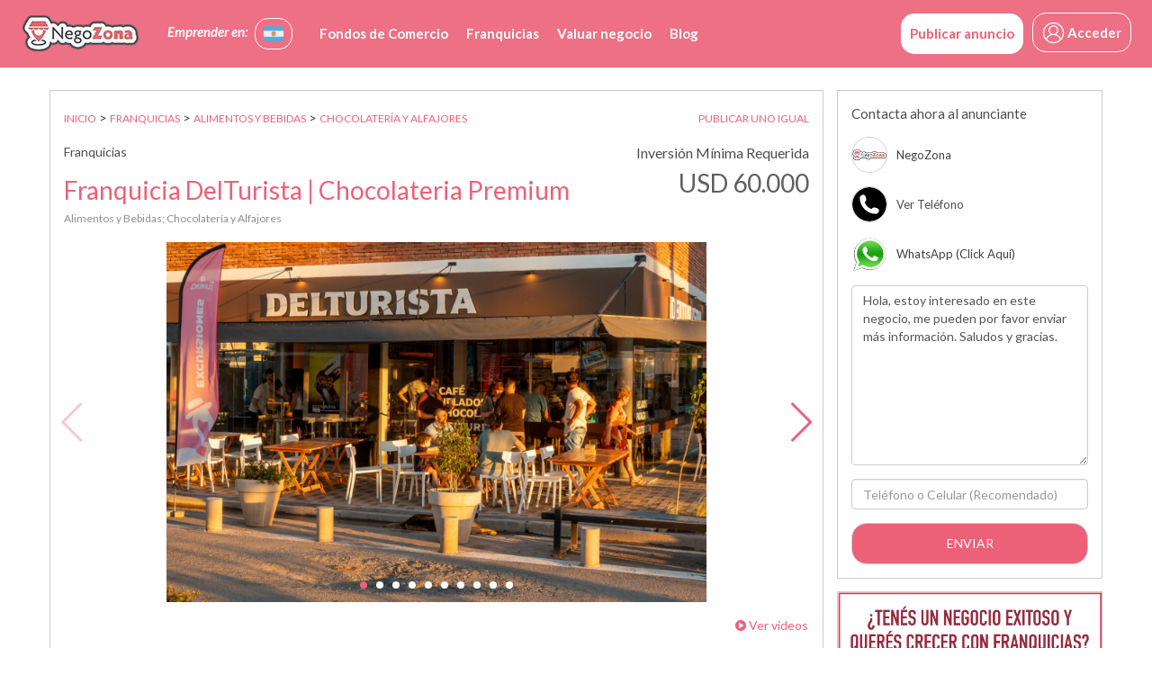

--- FILE ---
content_type: text/html; charset=utf-8
request_url: https://negozona.com/anuncios/9547
body_size: 17724
content:
<!DOCTYPE html>
<html lang='es-AR'>
<head>
	<title>
			Franquicia DelTurista | Chocolateria Premium - Chocolatería y Alfajores en Negozona
	</title>

<span class='js-plupload-initializer' data-authenticityname='authenticity_token' data-authenticitytoken='TMdCDyCed6SLlQpOgzWONOvzvMxLs9gu+gh3rHHyXsXe38+pfo/GSsq7xutaSuFg9n55f3gy21EYogMIdE+J/Q==' data-flashurl='https://negozona.com/assets/Moxie-6970351898fbf7b2ef39bf81b1a949a2ae163e00bf918151b61d2e17dc228508.swf' data-silverlightxapurl='https://negozona.com/assets/Moxie-dbc8b360476d9612236d7e313acdbb70917691e3fc169539d55431f6a5486651.xap'></span>

<link rel="stylesheet" media="all" href="https://negozona.com/assets/application-c58d458621b07fece646579799e16e377fe736f861cd535a8acecfb894ced2c6.css" />
<link rel="shortcut icon" type="image/x-icon" href="https://negozona.com/favicon.ico" sizes="16x16" />
<link rel="shortcut icon" type="image/x-icon" href="https://negozona.com/favicon_32.ico" sizes="32x32" />
<meta name="csrf-param" content="authenticity_token" />
<meta name="csrf-token" content="lWUIjcEUSKT6qp75wa8spvDBbHU5xxIFPEuilNaeDzwHfYUrnwX5SruEUlwY0EPy7UypxgpGEXre4dYw0yPYBA==" />
<meta content='width=device-width, initial-scale=1' name='viewport'>
<meta content='1911538255891567' property='fb:app_id'>
<meta content='egqc0b6j0l8x5bzplrkwb9l3b7og3n' name='facebook-domain-verification'>
<meta content='NegoZona' property='og:site_name'>
<meta content='Q2FRMtzuqd1cUBdhtTJ_J5kihI8qlSbeBzxk5ERLaM4' name='google-site-verification'>
<meta content='es-AR' http-equiv='content-language'>
<link href='https://negozona.com/anuncios/9547' rel='canonical'>
<meta content='index, follow, max-snippet:-1, max-video-preview:-1, max-image-preview:large' name='robots'>
<!-- 🔽 Doppler Popup Whatsapp -->
<!-- Global site tag (gtag.js) - Google Analytics -->
<script async src='https://www.googletagmanager.com/gtag/js?id=G-76TVMRXGNP'></script>
<script>
  window.dataLayer = window.dataLayer || [];
  function gtag(){dataLayer.push(arguments);}
  gtag('js', new Date());

  gtag('config', 'G-76TVMRXGNP');
</script>

<!-- Facebook Pixel Code -->
<script>
  !function(f,b,e,v,n,t,s)
  {if(f.fbq)return;n=f.fbq=function(){n.callMethod?
  n.callMethod.apply(n,arguments):n.queue.push(arguments)};
  if(!f._fbq)f._fbq=n;n.push=n;n.loaded=!0;n.version='2.0';
  n.queue=[];t=b.createElement(e);t.async=!0;
  t.src=v;s=b.getElementsByTagName(e)[0];
  s.parentNode.insertBefore(t,s)}(window,document,'script',
  'https://connect.facebook.net/en_US/fbevents.js');
  fbq('init', '603558753380640');
  fbq('track', 'PageView');
</script>
<noscript>
  <img height="1" width="1" src="https://www.facebook.com/tr?id=603558753380640&ev=PageView&noscript=1"/>
</noscript>
<!-- End Facebook Pixel Code -->

<!-- Google Tag Manager -->
<script>(function(w,d,s,l,i){w[l]=w[l]||[];w[l].push({'gtm.start':
new Date().getTime(),event:'gtm.js'});var f=d.getElementsByTagName(s)[0],
j=d.createElement(s),dl=l!='dataLayer'?'&l='+l:'';j.async=true;j.src=
'https://www.googletagmanager.com/gtm.js?id='+i+dl;f.parentNode.insertBefore(j,f);
})(window,document,'script','dataLayer','GTM-WS9VS5N');</script>
<!-- End Google Tag Manager -->
	<meta property="og:url" content="https://negozona.com/anuncios/9547"/>
	<meta property="og:type" content="article"/>
	<meta property="og:description" content="DELTURISTA – CHOCOLATE DE GENTE FELIZ 🍫

✨ Desde los Alpes hasta la Patagonia, tradición chocolatera con historia, pasión y calidad ✨
_____
🌍 O..."/>
	<meta property="og:image" content="https://images-negozona-argentina.s3.amazonaws.com/uploads/picture/image/65593/show_2.webp"/>
	<meta property="og:image:width" content="0"/>
	<meta property="og:image:height" content="0"/>
	<meta name="twitter:card" content="summary_large_image"/>
	<meta name="twitter:site" content="@nego_zona"/>
	<meta name="twitter:description" content="DELTURISTA – CHOCOLATE DE GENTE FELIZ 🍫

✨ Desde los Alpes hasta la Patagonia, tradición chocolatera con historia, pasión y calidad ✨
_____
🌍 O..."/>
	<meta name="twitter:image" content="https://images-negozona-argentina.s3.amazonaws.com/uploads/picture/image/65593/show_2.webp"/>
	<meta name="description" content="DELTURISTA – CHOCOLATE DE GENTE FELIZ 🍫

✨ Desde los Alpes hasta la Patagonia, tradición chocolatera con historia, pasión y calidad ✨
_____
🌍 O..."/>
		<meta property="og:title" content="Franquicia DelTurista | Chocolateria Premium - Chocolatería y Alfajores en Negozona"/>
		<meta name="twitter:title" content="Franquicia DelTurista | Chocolateria Premium - Chocolatería y Alfajores en Negozona"/>
	<!-- Event snippet for Negozona - Enviar Mensaje conversion page
In your html page, add the snippet and call gtag_report_conversion when someone clicks on the chosen link or button. -->
<script>
function gtag_report_conversion(url) {
  var callback = function () {
    if (typeof(url) != 'undefined') {
      window.location = url;
    }
  };
  gtag('event', 'conversion', {
      'send_to': 'AW-857831175/G3oMCNK9gY0BEIfuhZkD',
      'event_callback': callback
  });
  return false;
}
</script>
	<script type="application/ld+json">
		{
			"@context": "https://schema.org",
			"@type": "Product",
			"image": [
				"https://negozona.comhttps://images-negozona-argentina.s3.amazonaws.com/uploads/picture/image/65593/thumb_2.webp",
				"https://negozona.comhttps://images-negozona-argentina.s3.amazonaws.com/uploads/picture/image/65593/show_2.webp",
				"https://negozona.comhttps://images-negozona-argentina.s3.amazonaws.com/uploads/picture/image/65593/big_2.webp"
			],
			"name": "Franquicia DelTurista | Chocolateria Premium",
			"description": "DELTURISTA – CHOCOLATE DE GENTE FELIZ 🍫

✨ Desde los Alpes hasta la Patagonia, tradición chocolatera con historia, pasión y calidad ✨
_____
🌍 ORIGEN &amp; HISTORIA
Nacido en el Tirol italiano, en la región del Veneto, en 1940. Inmigró con el noble oficio de chocolatero, joven y con las más antiguas tradiciones de los Alpes suizo-italianos. Un destino viajero, como el del cacao mismo, lo trajo a América del Sur, a la Patagonia Argentina, a San Carlos de Bariloche.  

🏞️ Desde hace más de 60 años, fabricamos el Chocolate DelTurista con los sabores de siempre, una tecnología en constante evolución, , con un espíritu de trabajo ferviente y familiar hoy elaboramos más de 200 variedades con excelencia.

 ¡Miles de viajeros del mundo visitan nuestra fábrica año tras año!
____
🏬 PRESENCIA

📍Locales propios y franquiciados en Argentina:
¹  Bariloche 
²  Puerto Madryn
³  San Martín de los Andes 
⁴  Villa La Angostura 
⁵  Ushuaia 
₆  Neuquén 
₇  Buenos Aires 
₈  Rosario 
₉  Bahía Blanca
₁₀ Tucumán
₁₁  Posadas
 ¡y más!

📍Expansión internacional en Chile:
₁ Osorno
₂ Viña del Mar
³ Antofagasta 
⁴ Santiago de Chile

🚀 Nuevas ubicaciones en proceso.
_____
🧭 NUESTRA IDENTIDAD

🌟 La forma en la que nos comportamos es parte esencial de nuestra cultura, se basa en la creencia de que debemos actuar con responsabilidad.
✔️ Calidad
✔️ Cercanía
✔️Contemporaneidad
✔️ Experiencia
_____
🍬 NUESTROS PRODUCTOS
¡Somos lo que hacemos!

🍫 Chocolates surtidos
🌿 Chocolate en rama
🍫 Tabletas
🥥 Alfajores y conitos
🐣 Huevos de Pascua
🍬 Bombones y trufas
☕ Chocolate para taza &amp; fondue
🍞 Panificados
🌄 Regionales
🍯 Dulces
_____
🏪 FRANQUICIAS:

A la hora de buscar un local, es importante que tenga un formato Medium desde 60 m², con un frente de 4 mts como mínimo, en una ciudad desde 50.000 habitantes.

✅ Todo deberá ser aprobado por nosotros antes de avanzar con la reserva.

¡Esperamos que decidas ser parte de nuestra familia de Chocolate de Gente Feliz!
____
🏭 SOBRE NOSOTROS

📦 Del turista comercializa sus productos a través de canales bien definidos, tales como:
↳ Locales Propios (en la ciudad de Bariloche es el canal más importante por donde se vende más del 70% de la producción)
↳Franquicias
↳ Mayoristas
↳ Fasones
↳ Exportación

🌎 Actualmente nos encontramos creciendo hacia nuevos rumbos. En el mercado externo durante los últimos años se han realizado distintas misiones internacionales. Los principales destinos son: Chile, EE. UU, Uruguay, Brasil y Bolivia.
____
​👤 PERFIL DEL FRANQUICIADO

✓ Capacidad de trabajo en equipo
✓ Dinámico y Proactivo
✓ Afinidad al rubro y rol activo dentro del negocio
✓ Que vea al negocio como una relación a largo plazo
✓ Exigente con la calidad y los detalles
✓ Orientado a valores y al trabajo en equipo
____
🎁 VENTAJAS DE LA FRANQUICIA

 Negocio 4.0 con cuatro canales de comercialización:
🍦 Cremas heladas con chocolate
🍫 Chocolates 
🍬 Bombones y trufas
🧇 Wafles con frutos patagónicos y delicatesen

🚀 Ventajas destacadas:
•	Lanzamiento continuo de productos (Kosher, Sin Tacc, etc.)
•	Derecho a uso de marca Del turista Chocolates
•	Provisión de productos de elaboración propia. En Del turista Chocolates nos encargamos del proceso productivo completo, desde la materia prima.
•	Somos líderes en chocolates, especialistas en helados, trufas, delicatesen, bombones y chocolates en todas sus formas y amamos lo que hacemos!
•	Propuesta continúa de productos y packagings nuevos, imagen etc.
•	Exclusividad de territorio delimitada según zona.
•	Imagen arquitectónica y anteproyecto.
•	Asesoramiento en el software de gestión adecuado.
•	Capacitación pre apertura.
•	Apoyo durante el start up de la nueva sucursal.
•	Soporte de operación.
•	Know How: A través de manual de operaciones.
•	Marketing: Contamos con una área especializada en el desarrollo de estrategias de publicidad.
•	Acompañamos a nuestros nuevos franquiciados con asistencia en todo el proceso, hasta el más mínimo detalle.

___
💰 DATOS ECONÓMICOS
 
 ↳  Inversión inicial desde U$S 60.000 incluye U$S 20.000 de stock.
 ↳  Recupero de inversión: hasta 18 meses.
 ↳  Rentabilidad: U$S 3.000 mensuales. 

_____
🚀 ¡EMPRENDÉ CON NOSOTROS!
 
✨Consúltanos por nuestra franquicia ¡El próximo DelTurista puede ser el tuyo! ✨
"
			,"brand": {
				"@type": "Brand",
				"name": "Franquicia DelTurista | Chocolateria Premium"
			}
			,"offers": {
				"@type": "Offer",
				"url": "https://negozona.com/anuncios/9547",
				"price": "60000",
				"priceCurrency": "USD"
			}
		}
	</script>
	<script type="application/ld+json">
		{
			"@context": "https://schema.org",
			"@type": "BreadcrumbList",
			"itemListElement": [{
				"@type": "ListItem",
				"position": 1,
				"name": "Inicio",
				"item": "https://negozona.com"
			},{
				"@type": "ListItem",
				"position": 2,
				"name": "Franquicias",
				"item": "https://negozona.com/anuncios/Busqueda/Franquicias/Todos/Todos/Todos/Todos/Todos/Todos/Todos/Todos"
			},
			]
		}
	</script>

</head>
<body>
<div class='page-wrapper'>
<!--Start of Zendesk Chat Script-->
<!--End of Zendesk Chat Script-->

<header class="bg-scroll header">
  
<nav class="header_nav">
	<div class="container-fluid">
		<div class="row nav-row">
			<div class="col-4 nav-col-4 logo-container">
				<div class="brand_logo">
					<a class="header_logo nav_link" href="/">
						<div class="img"></div>
</a>				</div>
			</div>
			<div class="col-8 nav-col-8 menu-container">
				<div class="row">
					<div class="col-md-7">
						<a class="nav_link js-toggle-nav toogle-nav" href="#">
							<i aria-hidden="true" class="fa fa-bars"></i>
						</a>
						<div class="link_nav_container js-sidebar">
							<div class="header_nav_dropdown_flags nav_link hand justify-content-center collapse">
								<a aria-expanded="false" aria-haspopup="true" class="dropdown-toggle hidden-xs nav_link" data-toggle="dropdown" type="button">
									<em class="header_menu_flag_margin" >Emprender en: </em> <img class="header_menu_flag flags_btn_border" src="https://negozona.com/assets/flags/AR-859ce268fe1337d774d1eafd97a0834b819addabfa7ee576916ef74fd1151e2d.webp" alt="Ar" />
								</a>
								<ul class="dropdown-menu dropdown-nav">
										<li>
											<a href="https://negozona.es">
												<img class="header_menu_flag" src="https://negozona.com/assets/flags/ES-7430f196ba0c4fd12c07ae470548649dcfecbc71706686e7cc2791cb7ba76a96.webp" alt="Es" />
											</a>
										</li>
										<li>
											<a href="https://negozona.com.mx">
												<img class="header_menu_flag" src="https://negozona.com/assets/flags/MX-fc39f42a9af67d3b0c1dcfe2d60102a25b762edfe8a78e985b1bf59e21f13be3.webp" alt="Mx" />
											</a>
										</li>
										<li>
											<a href="https://negozona.com.py">
												<img class="header_menu_flag" src="https://negozona.com/assets/flags/PY-cca02a352833da1a0e3173918c0868d9d43af29ae7c5fd7603323ac1cb134315.webp" alt="Py" />
											</a>
										</li>
										<li>
											<a href="https://negozona.com.uy">
												<img class="header_menu_flag" src="https://negozona.com/assets/flags/UY-e5d6c50a62d49c69a8ed36bfe58b85f016fc5e0d613806fe45bdf6817308c2a7.webp" alt="Uy" />
											</a>
										</li>
								</ul>
							</div>

							<!-- % if !ENV["COUNTRY"].nil? && ENV["COUNTRY"] != "ES" %>
								< %= link_to I18n.t("views.properties"), "/anuncios/Propiedades/Todos/Todos/Todos/Todos/Todos/Todos/Todos/Todos/Todos", class: "nav_link" % >
							< % end % -->
							<a class="nav_link" href="/anuncios/Busqueda/Comercios/Todos/Todos/Todos/Todos/Todos/Todos/Todos/Todos">Fondos de Comercio</a>
							<a class="nav_link" href="/anuncios/Busqueda/Franquicias/Todos/Todos/Todos/Todos/Todos/Todos/Todos/Todos">Franquicias</a>
								<a class="nav_link" href="/valuacion-de-negocios">Valuar negocio</a>
							<a class="nav_link" href="/blog">Blog</a>
						</div>
					</div>
					<div class="col-md-5">
							<div class="link_nav_container js-sidebar nav-bar-items-right">

							<a class="nav_link visible-xs logo_mobile" href="/">
								<img class="logo_mobile_img" src="https://negozona.com/assets/logo_negociums-8a962cea8c08f9004fceb5aeb64ed99115bc40a91b060e7ed487b6c67be4f3dd.webp" alt="Logo negociums" />
</a>
							<a aria-controls="collapseMessages" aria-expanded="false" class="hidden-sm hidden-md hidden-lg collapse_link flags-collapse-header" data-toggle="collapse" href="#collapseFlags" role="button">
								<em>Emprender en: </em> <img class="header_menu_flag flags_btn_border" src="https://negozona.com/assets/flags/AR-859ce268fe1337d774d1eafd97a0834b819addabfa7ee576916ef74fd1151e2d.webp" alt="Ar" />
							</a>
							<div class="line-separator visible-xs">
							</div>

							<ul class="collapse collapse-nav  flags-collapse-content" id="collapseFlags">
									<li>
										<a href="https://negozona.es">
											<img class="header_menu_flag" src="https://negozona.com/assets/flags/ES-7430f196ba0c4fd12c07ae470548649dcfecbc71706686e7cc2791cb7ba76a96.webp" alt="Es" />
										</a>
									</li>
									<li>
										<a href="https://negozona.com.mx">
											<img class="header_menu_flag" src="https://negozona.com/assets/flags/MX-fc39f42a9af67d3b0c1dcfe2d60102a25b762edfe8a78e985b1bf59e21f13be3.webp" alt="Mx" />
										</a>
									</li>
									<li>
										<a href="https://negozona.com.py">
											<img class="header_menu_flag" src="https://negozona.com/assets/flags/PY-cca02a352833da1a0e3173918c0868d9d43af29ae7c5fd7603323ac1cb134315.webp" alt="Py" />
										</a>
									</li>
									<li>
										<a href="https://negozona.com.uy">
											<img class="header_menu_flag" src="https://negozona.com/assets/flags/UY-e5d6c50a62d49c69a8ed36bfe58b85f016fc5e0d613806fe45bdf6817308c2a7.webp" alt="Uy" />
										</a>
									</li>
							</ul>
								<a class="nav_link btn-session visible-xs nav_link_mobile_login_border nav_link_mobile_border_padding" data-remote="true" href="/users/sign_in">Iniciar sesión</a>
								<a class="nav_link btn-session nav_link_top visible-xs" data-remote="true" href="/users/sign_up">Registrate</a>
								<div class="line-separator visible-xs">
								</div>
							<a class="publish_btn hidden-xs" href="/publicar-mi-negocio">Publicar anuncio</a>
							<a class="nav_link visible-xs nav_link_mobile_border nav_link_mobile_border_padding" href="/publicar-mi-negocio">Publicar anuncio</a>
							<a class="nav_link visible-xs" href="/anuncios/Busqueda/Franquicias/Todos/Todos/Todos/Todos/Todos/Todos/Todos/Todos">Franquicias</a>
							<a class="nav_link visible-xs" href="/anuncios/Busqueda/Comercios/Todos/Todos/Todos/Todos/Todos/Todos/Todos/Todos">Fondos de Comercio</a>
								<a class="nav_link visible-xs" href="/valuacion-de-negocios">Valuar negocio</a>
							<a class="nav_link visible-xs" href="/blog">Blog</a>

								<div class="header_nav_dropdown nav_link avatar_drop hand hidden-xs">
									<a aria-expanded="false" aria-haspopup="true" class="login_btn dropdown-toggle hidden-xs nav_link nav_link_margin_right" data-toggle="dropdown" type="button">
										<img class="avatar_header_menu_not_login" id="menu-icon-collapse" data_hover="https://negozona.com/assets/menu-icon-cd4097fafb53a9c97388c0af26e6ee7fe9ea940cb7c7cbef2fc0b0db7b3f9c5b.svg" data_src="https://negozona.com/assets/menu-icon-color-c2b59aecc69309a05945a7eadb424121cc86a7e3547e98c6544f724d12915c8f.svg" src="https://negozona.com/assets/user-icon-19fe697c40593c0ab0509329c8d001219dfba91ab643547b0096ab6d8fff09f0.svg" alt="User icon" />
										Acceder
									</a>
									<ul class="dropdown-menu dropdown-nav">
										<li>
											<a class="nav_link btn-session" data-remote="true" href="/users/sign_up">Registrate</a>
										</li>
										<li>
											<a class="nav_link btn-session" data-remote="true" href="/users/sign_in">Iniciar sesión</a>
										</li>
									</ul>
								</div>
						</div>
					</div>
				</div>
			</div>
		</div>
	</div>
</nav>

</header>

<script src="https://negozona.com/assets/application-2a335f475952874a74f19000b15ddf8963373af1aa43ec3136fb13a1b08b7447.js"></script>
<script async src="//pagead2.googlesyndication.com/pagead/js/adsbygoogle.js"></script>
<script>
    (adsbygoogle = window.adsbygoogle || []).push({
    google_ad_client: "ca-pub-8993510781182029",
    enable_page_level_ads: true
    });
</script>
<div class="space_fixed"></div>
<div class="wrapper-container announcement_detail_container">
	<div class="announcement_information_content">
		<div class="common_detail">
	<br>
	<div class="text_detail_header">
		<span>
			<a class="search_filter" href="https://negozona.com">Inicio</a>
				>

				<a class="search_filter" href="/anuncios/Busqueda/Franquicias/Todos/Todos/Todos/Todos/Todos/Todos/Todos/Todos">Franquicias</a>
				>
				<a class="search_filter" href="/anuncios/Busqueda/Franquicias/Todos/Alimentos-y-Bebidas/Todos/Todos/Todos/Todos/Todos/Todos">Alimentos y Bebidas</a>
				>
				<a class="search_filter" href="/anuncios/Busqueda/Franquicias/Todos/Alimentos-y-Bebidas/Chocolater%C3%ADa-y-Alfajores/Todos/Todos/Todos/Todos/Todos">Chocolatería y Alfajores</a>

		</span>
		<span class="pull-right">
					<a class="search_filter" href="/wizard/franchises/initial?new_announcement=1">
						Publicar uno igual
</a>		</span>
	</div>
<div class="text_detail_header">
	<h4 class="title_detail_announcement_detail">
		Franquicias
	</h4>
	<h1 class="title_announcement_detail custom_capitalize">
		Franquicia DelTurista | Chocolateria Premium
	</h1>
	<h4 class="categories_announcement_detail">
			Alimentos y Bebidas;
			Chocolatería y Alfajores
	</h4>
	<h4 class="price_announcement_detail_desktop">
			<span class="text">
				Inversión Mínima Requerida
			</span>
		<span class="price">
			USD 60.000
		</span>
	</h4>
</div>

<div class="text_detail_header">
	<h4 class="address_announcement_detail js-favorite-button">
	</h4>
</div>
<div class="swiper-container js-slider-announcement slider_announcement_common">
	<div class="swiper-wrapper">
				<div class="swiper-slide">
					<img src="https://images-negozona-argentina.s3.amazonaws.com/uploads/picture/image/65593/2.webp" alt="2" />
				</div>
				<div class="swiper-slide">
					<img src="https://images-negozona-argentina.s3.amazonaws.com/uploads/picture/image/65618/1.webp" alt="1" />
				</div>
				<div class="swiper-slide">
					<img src="https://images-negozona-argentina.s3.amazonaws.com/uploads/picture/image/65619/2.webp" alt="2" />
				</div>
				<div class="swiper-slide">
					<img src="https://images-negozona-argentina.s3.amazonaws.com/uploads/picture/image/65621/4.webp" alt="4" />
				</div>
				<div class="swiper-slide">
					<img src="https://images-negozona-argentina.s3.amazonaws.com/uploads/picture/image/65622/5.webp" alt="5" />
				</div>
				<div class="swiper-slide">
					<img src="https://images-negozona-argentina.s3.amazonaws.com/uploads/picture/image/65623/6.webp" alt="6" />
				</div>
				<div class="swiper-slide">
					<img src="https://images-negozona-argentina.s3.amazonaws.com/uploads/picture/image/65624/7.webp" alt="7" />
				</div>
				<div class="swiper-slide">
					<img src="https://images-negozona-argentina.s3.amazonaws.com/uploads/picture/image/65625/8.webp" alt="8" />
				</div>
				<div class="swiper-slide">
					<img src="https://images-negozona-argentina.s3.amazonaws.com/uploads/picture/image/65626/9.webp" alt="9" />
				</div>
				<div class="swiper-slide">
					<img src="https://images-negozona-argentina.s3.amazonaws.com/uploads/picture/image/65627/Dise_o_sin_t_tulo__3_.webp" alt="Dise o sin t tulo  3 " />
				</div>
	</div>
	<div class="swiper-pagination"></div>
	<div class="swiper-button-next"></div>
	<div class="swiper-button-prev"></div>
</div>
	<div class="videos_button_wrapper">
		<button class='btn video_button' data-target='#js-modal-video' data-toggle='modal' type='button'>
<i aria-hidden='true' class='fa fa-play-circle'></i>
Ver videos
</button>
<div aria-labelledby='myModalLabel' class='modal_video modal fade' id='js-modal-video' role='dialog' tabindex='-1'>
<div class='modal-dialog' role='document'>
<div class='modal-body video_body'>
<button aria-label='Close' class='close' data-dismiss='modal' type='button'>
<span aria-hidden='true'>×</span>
</button>
<div class='tab-content'>
<div class='tab-pane fade in active' id='video0'>
<div class='js-video'>
https://youtu.be/Mt4EVmbZh0E
</div>
</div>
<div class='tab-pane fade' id='video1'>
<div class='js-video'>
https://youtu.be/5YnnC2LY3AA
</div>
</div>
</div>
<ul class='nav nav-pills'>
<li class='active'>
<a data-toggle='pill' href='#video0'>
Video
1
</a>
</li>
<li>
<a data-toggle='pill' href='#video1'>
Video
2
</a>
</li>
</ul>
</div>
</div>
</div>

	</div>
<p class="description_announcement_detail">DELTURISTA – CHOCOLATE DE GENTE FELIZ 🍫</p>

<p class="description_announcement_detail">✨ Desde los Alpes hasta la Patagonia, tradición chocolatera con historia, pasión y calidad ✨
<br />_____
<br />🌍 ORIGEN &amp; HISTORIA
<br />Nacido en el Tirol italiano, en la región del Veneto, en 1940. Inmigró con el noble oficio de chocolatero, joven y con las más antiguas tradiciones de los Alpes suizo-italianos. Un destino viajero, como el del cacao mismo, lo trajo a América del Sur, a la Patagonia Argentina, a San Carlos de Bariloche.  </p>

<p class="description_announcement_detail">🏞️ Desde hace más de 60 años, fabricamos el Chocolate DelTurista con los sabores de siempre, una tecnología en constante evolución, , con un espíritu de trabajo ferviente y familiar hoy elaboramos más de 200 variedades con excelencia.</p>

<p class="description_announcement_detail"> ¡Miles de viajeros del mundo visitan nuestra fábrica año tras año!
<br />____
<br />🏬 PRESENCIA</p>

<p class="description_announcement_detail">📍Locales propios y franquiciados en Argentina:
<br />¹  Bariloche 
<br />²  Puerto Madryn
<br />³  San Martín de los Andes 
<br />⁴  Villa La Angostura 
<br />⁵  Ushuaia 
<br />₆  Neuquén 
<br />₇  Buenos Aires 
<br />₈  Rosario 
<br />₉  Bahía Blanca
<br />₁₀ Tucumán
<br />₁₁  Posadas
<br /> ¡y más!</p>

<p class="description_announcement_detail">📍Expansión internacional en Chile:
<br />₁ Osorno
<br />₂ Viña del Mar
<br />³ Antofagasta 
<br />⁴ Santiago de Chile</p>

<p class="description_announcement_detail">🚀 Nuevas ubicaciones en proceso.
<br />_____
<br />🧭 NUESTRA IDENTIDAD</p>

<p class="description_announcement_detail">🌟 La forma en la que nos comportamos es parte esencial de nuestra cultura, se basa en la creencia de que debemos actuar con responsabilidad.
<br />✔️ Calidad
<br />✔️ Cercanía
<br />✔️Contemporaneidad
<br />✔️ Experiencia
<br />_____
<br />🍬 NUESTROS PRODUCTOS
<br />¡Somos lo que hacemos!</p>

<p class="description_announcement_detail">🍫 Chocolates surtidos
<br />🌿 Chocolate en rama
<br />🍫 Tabletas
<br />🥥 Alfajores y conitos
<br />🐣 Huevos de Pascua
<br />🍬 Bombones y trufas
<br />☕ Chocolate para taza &amp; fondue
<br />🍞 Panificados
<br />🌄 Regionales
<br />🍯 Dulces
<br />_____
<br />🏪 FRANQUICIAS:</p>

<p class="description_announcement_detail">A la hora de buscar un local, es importante que tenga un formato Medium desde 60 m², con un frente de 4 mts como mínimo, en una ciudad desde 50.000 habitantes.</p>

<p class="description_announcement_detail">✅ Todo deberá ser aprobado por nosotros antes de avanzar con la reserva.</p>

<p class="description_announcement_detail">¡Esperamos que decidas ser parte de nuestra familia de Chocolate de Gente Feliz!
<br />____
<br />🏭 SOBRE NOSOTROS</p>

<p class="description_announcement_detail">📦 Del turista comercializa sus productos a través de canales bien definidos, tales como:
<br />↳ Locales Propios (en la ciudad de Bariloche es el canal más importante por donde se vende más del 70% de la producción)
<br />↳Franquicias
<br />↳ Mayoristas
<br />↳ Fasones
<br />↳ Exportación</p>

<p class="description_announcement_detail">🌎 Actualmente nos encontramos creciendo hacia nuevos rumbos. En el mercado externo durante los últimos años se han realizado distintas misiones internacionales. Los principales destinos son: Chile, EE. UU, Uruguay, Brasil y Bolivia.
<br />____
<br />​👤 PERFIL DEL FRANQUICIADO</p>

<p class="description_announcement_detail">✓ Capacidad de trabajo en equipo
<br />✓ Dinámico y Proactivo
<br />✓ Afinidad al rubro y rol activo dentro del negocio
<br />✓ Que vea al negocio como una relación a largo plazo
<br />✓ Exigente con la calidad y los detalles
<br />✓ Orientado a valores y al trabajo en equipo
<br />____
<br />🎁 VENTAJAS DE LA FRANQUICIA</p>

<p class="description_announcement_detail"> Negocio 4.0 con cuatro canales de comercialización:
<br />🍦 Cremas heladas con chocolate
<br />🍫 Chocolates 
<br />🍬 Bombones y trufas
<br />🧇 Wafles con frutos patagónicos y delicatesen</p>

<p class="description_announcement_detail">🚀 Ventajas destacadas:
<br />•	Lanzamiento continuo de productos (Kosher, Sin Tacc, etc.)
<br />•	Derecho a uso de marca Del turista Chocolates
<br />•	Provisión de productos de elaboración propia. En Del turista Chocolates nos encargamos del proceso productivo completo, desde la materia prima.
<br />•	Somos líderes en chocolates, especialistas en helados, trufas, delicatesen, bombones y chocolates en todas sus formas y amamos lo que hacemos!
<br />•	Propuesta continúa de productos y packagings nuevos, imagen etc.
<br />•	Exclusividad de territorio delimitada según zona.
<br />•	Imagen arquitectónica y anteproyecto.
<br />•	Asesoramiento en el software de gestión adecuado.
<br />•	Capacitación pre apertura.
<br />•	Apoyo durante el start up de la nueva sucursal.
<br />•	Soporte de operación.
<br />•	Know How: A través de manual de operaciones.
<br />•	Marketing: Contamos con una área especializada en el desarrollo de estrategias de publicidad.
<br />•	Acompañamos a nuestros nuevos franquiciados con asistencia en todo el proceso, hasta el más mínimo detalle.</p>

<p class="description_announcement_detail">___
<br />💰 DATOS ECONÓMICOS
<br /> 
<br /> ↳  Inversión inicial desde U$S 60.000 incluye U$S 20.000 de stock.
<br /> ↳  Recupero de inversión: hasta 18 meses.
<br /> ↳  Rentabilidad: U$S 3.000 mensuales. </p>

<p class="description_announcement_detail">_____
<br />🚀 ¡EMPRENDÉ CON NOSOTROS!
<br /> 
<br />✨Consúltanos por nuestra franquicia ¡El próximo DelTurista puede ser el tuyo! ✨
</p>
</div>

		<div class="content_info_container">
	<hr/>
	<div class="info_announcement">
		<h4 class="title_info_announcement">
			<div class="fa fa-bar-chart fa-lg"></div>
			Datos Económicos
		</h4>
		<ul>
			<li>
				<i class="fa fa-circle"></i>
				<span class="bold">
					Canon de ingreso:
				</span>
				<span class="heavy-text">
					USD 8.000
				</span>
			</li>
			<li>
				<i class="fa fa-circle"></i>
				<span class="bold">
					Stock inicial:
				</span>
				<span class="heavy-text">
					USD 20.000
				</span>
			</li>
			<li>
				<i class="fa fa-circle"></i>
				<span class="bold">
					Regalias:
				</span>
				<span class="heavy-text">
					2 %
				</span>
			</li>
			<li>
				<i class="fa fa-circle"></i>
				<span class="bold">
					Canon de publicidad:
				</span>
				<span class="heavy-text">
					1 %
				</span>
			</li>
			<li>
				<i class="fa fa-circle"></i>
				<span class="bold">
					Duración de contrato:
				</span>
				<span class="heavy-text">
					4 años
				</span>
			</li>
			<li>
				<i class="fa fa-circle"></i>
				<span class="bold">
					Recupero de Inversión:
				</span>
				<span class="heavy-text">
					18 meses
				</span>
			</li>
			<li>
				<i class="fa fa-circle"></i>
				<span class="bold">
					Financiación disponible:
				</span>
				<span class="heavy-text">
					No
				</span>
			</li>
		</ul>
	</div>
	<div class="info_announcement">
		<h4 class="title_info_announcement">
			<div class="fa fa-list-alt fa-lg"></div>
			Datos del Local y del Personal
		</h4>
		<ul>
			<li>
				<div class="fa fa-circle"></div>
				<span class="bold">
					Dimensión minima:
				</span>
				<span class="heavy-text">
					26 m2
				</span>
			</li>
			<li>
				<div class="fa fa-circle"></div>
				<span class="bold">
					Llave en mano:
				</span>
				<span class="heavy-text">
					No
				</span>
			</li>
			<li>
				<div class="fa fa-circle"></div>
				<span class="bold">
					Proveedores:
				</span>
				<span class="heavy-text">
					Si
				</span>
			</li>
			<li>
				<div class="fa fa-circle"></div>
				<span class="bold">
					Cantidad de empleados promedio:
				</span>
				<span class="heavy-text">
					4
				</span>
			</li>
			<li>
				<div class="fa fa-circle"></div>
				<span class="bold">
					Soporte y entrenamiento:
				</span>
				<span class="heavy-text">
					Si
				</span>
			</li>
			<li>
				<div class="fa fa-circle"></div>
				<span class="bold">
					Lugar y dirección de entrenamiento:
				</span>
				<span class="heavy-text">
					a Convenir
				</span>
			</li>
			<li>
				<div class="fa fa-circle"></div>
				<span class="bold">
					Manual de operaciones:
				</span>
				<span class="heavy-text">
					Si
				</span>
			</li>
		</ul>
	</div>
	<hr/>
	<div class="info_announcement">
		<h4 class="title_info_announcement">
			<div class="fa fa-map fa-lg"></div>
			Zonas Disponibles
		</h4>
		<ul>
			<li>
				<div class="fa fa-circle"></div>
					<span class="heavy-text">
						Argentina
					</span>
			</li>
			<li>
				<div class="fa fa-circle"></div>
				<span class="bold">
					Población minima:
				</span>
				<span class="heavy-text">
					50
				</span>
			</li>
			<li>
				<div class="fa fa-circle"></div>
				<span class="bold">
					Territorio exclusivo:
				</span>
				<span class="heavy-text">
					Si
				</span>
			</li>
		</ul>
	</div>
	<div class="info_announcement">
		<h4 class="title_info_announcement">
			<div class="fa fa-tasks fa-lg"></div>
			Datos Globales de la Franquicia
		</h4>
		<ul>
			<li>
				<div class="fa fa-circle"></div>
				<span class="bold">
					Fundación:
				</span>
				<span class="heavy-text">
					1963
				</span>
			</li>
			<li>
				<div class="fa fa-circle"></div>
				<span class="bold">
					Cantidad de sucursales:
				</span>
				<span class="heavy-text">
					25
				</span>
			</li>
			<li>
				<div class="fa fa-circle"></div>
				<span class="bold">
					Web:
				</span>
				<span class="heavy-text">
					<a target="_blank" href="http://chocolatesdelturista.com">chocolatesdelturista.com</a>
				</span>
			</li>
		</ul>
	</div>
</div>


<script>
	const price_message = "Valor de Alquiler:";
</script>

		<div aria-labelledby="myModalLabel" class="modal fade" id="greetingModal" role="dialog" tabindex="-1">
	<div class="modal-dialog" role="document">
		<div class="modal-content">
			<div class="modal-header">
				<button aria-label="Close" class="close" data-dismiss="modal" type="button">
					<span aria-hidden="true"></span> x
				</button>
				<h4 class="modal-title">Mensaje enviado exitosamente</h4>
			</div>
			<div class="modal-body">
			Su consulta se creó correctamente
				<div id="images_content" class="">
				</div>
				<div class="wrapper_next_step buttons_value">
					<button class="btn btn-auth" data-dismiss="modal" type="button">Cerrar</button>
				</div>
			</div>
		</div>
	</div>
</div>

		<div aria-labelledby="myModalLabel" class="modal fade" id="nonSuscriberModal" role="dialog" tabindex="-1">
	<div class="modal-dialog" role="document">
		<div class="modal-content modal-content-non-radius">
			<div class="modal-header">
				<button aria-label="Close" class="close" data-dismiss="modal" type="button">
					<span aria-hidden="true"></span> x
				</button>
				<h4 class="modal-title">¡Te pedimos tus datos antes de comunicarte!</h4>
			</div>
			<div class="modal-body">
				<form id="non_suscriber_form" required>
					<div class="form-inputs wrapper_auth_inputs">
						<div class="form-group">
							<input type="text" name="non_suscriber[name]" value="" class="form-control input-general" placeholder="Nombre Completo" required="required">
						</div>
						<div class="form-group">
							<input type="email" name="non_suscriber[email]" value="" class="form-control input-general" placeholder="Email" required="required">
						</div>
						<div class="row">
							<div class="form-group col-xs-4">
								<input type="text" name="non_suscriber[prefix_telephone]" value="+54" class="form-control input-general" placeholder="+54" maxlength=2 required="required">
							</div>
							<div class="form-group col-xs-8">
								<input type="text" name="non_suscriber[telephone]" value="" class="form-control input-general" placeholder="Teléfono / Whatsapp" pattern="\d*" minlength=8 maxlength=13 required="required">
							</div>
						</div>
						<input id="non_suscriber_id_form" type="hidden" name="non_suscriber[announcement_id]" value="9547">
						<div class="wrapper_next_step buttons_value">
							<button class="btn btn-auth" type="submit">Enviar</button>
						</div>
					</div>
				</form>
			</div>
			<div>
				<a class="btn btn-sign-non-suscriber float-left" data-remote="true" href="/users/sign_up">Registrate</a>
				<a class="btn btn-sign-non-suscriber float-right" data-remote="true" href="/users/sign_in">Iniciar sesión</a>
			</div>
		</div>
	</div>
</div>

	</div>
		<div class="announcement_contact_sidebar">
			<div class="content_contact">
				<div class="contact_title">
					Contacta ahora al anunciante
				</div>
				<div class="contact_user">
					<img class="user_contact_image" src="https://images-negozona-argentina.s3.amazonaws.com/uploads/user/logo/13/thumb_Logo_para_buenos_negocios.jpg" alt="Thumb logo para buenos negocios" />
					<div class="name_contact">
						<a rel="nofollow" href="/users/13">NegoZona</a>
					</div>
				</div>
						<div class="phone_user">
							<img class="phone_icon" src="https://negozona.com/assets/phone-feb2aa1e42d53c9a2c646868e067ae818dd7c7d47d44dc19b65d8690173c1445.svg" alt="Phone" />
							<div id="click_to_see_phone" class="name_contact hand">
									Ver Teléfono
							</div>
							<div id="phone" class="name_contact">
								1173712070
							</div>
						</div>
						<div class="phone_user">
							<img class="ws_icon" src="https://negozona.com/assets/whatsapp-logo-207de4d2663e5a965e269a641b194acb5d183e5c34d8ef4cfdeca42863b0891d.webp" alt="Whatsapp logo" />
							<div id="click_to_connect_whatsapp" class="name_contact hand">
								<a href='https://wa.me/+541173712070?text=Hola, estoy interesado en este negocio que vi en NegoZona, link https://negozona.com/anuncios/9547' target="_blank" rel="nofollow">WhatsApp (click aquí)</a>
							</div>
						</div>
				<form id="newMessageForm" novalidate="novalidate" class="simple_form new_message" action="/messages" accept-charset="UTF-8" data-remote="true" method="post"><input name="utf8" type="hidden" value="&#x2713;" />
  <div class="form-group text required message_description"><textarea class="text required form-control" placeholder="Comentario..." name="message[description]" id="message_description">
Hola, estoy interesado en este negocio, me pueden por favor enviar más información. Saludos y gracias.</textarea></div>
  <div class="form-group tel optional message_contact_phone"><input value="" maxlength="13" onkeypress="return (event.charCode == 8 || event.charCode == 0) ? null : (event.charCode &gt;= 48 &amp;&amp; event.charCode &lt;= 57)" class="string tel optional form-control" placeholder="Teléfono o Celular (Recomendado)" type="tel" size="13" name="message[contact_phone]" id="message_contact_phone" /></div>
  <div class="form-group integer required message_announcement_id hidden"><label class="integer required control-label" for="message_announcement_id">Announcement <abbr title="Requerido">*</abbr></label><input value="9547" class="numeric integer required form-control" type="number" step="1" name="message[announcement_id]" id="message_announcement_id" /></div>
  <input type="submit" name="commit" value="Enviar" data-disable-with="Enviando..." class="btn btn-default btn-auth btn_form_contact" />
</form>
			</div>
			<a href='https://forms.gle/Anq7gFc2chKDcu1B9' target="_blank" class='align-middle'>
				<div class="content_advertising text-center">
					<img class="banner_image" alt="publicar mi negocio | Negozona" src="https://negozona.com/assets/banners/franchise-eece7296241d70a64b769b5438feef1eaa1b7122f2ece254158a466bd3136ed9.webp" />
				</div>
			</a>
		</div>
</div>

		<div class="related_announcements_section container">
		<h3 class="title_section">
			Anuncios Relacionados
		</h3>
		<div class="related_announcements">
				<a href="https://negozona.com/anuncios/13687">
					<div class="related_announcement_content">
						<div class="related_announcement_image">
							<img class="img-thumbnail" src="https://images-negozona-argentina.s3.amazonaws.com/uploads/picture/image/72257/show_1_OutletBar.webp" alt="Show 1 outletbar" />
						</div>
						<div class="related_announcement_info">
							<div class="related_announcement_title">
								OutletBAR | Rentabilidad sin estacionalidad
							</div>
							<div class="related_announcement_categories">
									Almacenes
							</div>
						</div>
					</div>
				</a>
				<a href="https://negozona.com/anuncios/5561">
					<div class="related_announcement_content">
						<div class="related_announcement_image">
							<img class="img-thumbnail" src="https://images-negozona-argentina.s3.amazonaws.com/uploads/picture/image/59842/show_Argentina_-_Fachada_tienda_1___5___3_.webp" alt="Show argentina   fachada tienda 1   5   3 " />
						</div>
						<div class="related_announcement_info">
							<div class="related_announcement_title">
								Franquicias DIA | Supermercados
							</div>
							<div class="related_announcement_categories">
									Supermercados
							</div>
						</div>
					</div>
				</a>
				<a href="https://negozona.com/anuncios/11849">
					<div class="related_announcement_content">
						<div class="related_announcement_image">
							<img class="img-thumbnail" src="https://images-negozona-argentina.s3.amazonaws.com/uploads/picture/image/60169/show_PHOTO-2024-08-28-12-23-39.webp" alt="Show photo 2024 08 28 12 23 39" />
						</div>
						<div class="related_announcement_info">
							<div class="related_announcement_title">
								HAMBURGUESAS LA PLATA
							</div>
							<div class="related_announcement_categories">
									Almacenes
							</div>
						</div>
					</div>
				</a>
				<a href="https://negozona.com/anuncios/10632">
					<div class="related_announcement_content">
						<div class="related_announcement_image">
							<img class="img-thumbnail" src="https://images-negozona-argentina.s3.amazonaws.com/uploads/picture/image/52209/show_2.webp" alt="Show 2" />
						</div>
						<div class="related_announcement_info">
							<div class="related_announcement_title">
								Franquicias Al Fuego | Tiendas de carnes
							</div>
							<div class="related_announcement_categories">
									Carnicerias
							</div>
						</div>
					</div>
				</a>
				<a href="https://negozona.com/anuncios/10484">
					<div class="related_announcement_content">
						<div class="related_announcement_image">
							<img class="img-thumbnail" src="https://images-negozona-argentina.s3.amazonaws.com/uploads/picture/image/51162/show_fulles.webp" alt="Show fulles" />
						</div>
						<div class="related_announcement_info">
							<div class="related_announcement_title">
								Franquicia Fullescabio Almacén de Bebidas
							</div>
							<div class="related_announcement_categories">
									Almacenes
							</div>
						</div>
					</div>
				</a>
				<a href="https://negozona.com/anuncios/5939">
					<div class="related_announcement_content">
						<div class="related_announcement_image">
							<img class="img-thumbnail" src="https://images-negozona-argentina.s3.amazonaws.com/uploads/picture/image/60227/show__.webp" alt="Show  " />
						</div>
						<div class="related_announcement_info">
							<div class="related_announcement_title">
								Franquicias Carnave | Vendé Frescura
							</div>
							<div class="related_announcement_categories">
									Carnicerias
							</div>
						</div>
					</div>
				</a>
				<a href="https://negozona.com/anuncios/3420">
					<div class="related_announcement_content">
						<div class="related_announcement_image">
							<img class="img-thumbnail" src="https://images-negozona-argentina.s3.amazonaws.com/uploads/picture/image/54525/show_ce525139-1ff5-473f-9578-312e0439288a.webp" alt="Show ce525139 1ff5 473f 9578 312e0439288a" />
						</div>
						<div class="related_announcement_info">
							<div class="related_announcement_title">
								Costumbres Argentinas | Inversión exitosa 
							</div>
							<div class="related_announcement_categories">
									Panaderías
							</div>
						</div>
					</div>
				</a>
				<a href="https://negozona.com/anuncios/6703">
					<div class="related_announcement_content">
						<div class="related_announcement_image">
							<img class="img-thumbnail" src="https://images-negozona-argentina.s3.amazonaws.com/uploads/picture/image/37982/show_Vitalcer__37_.webp" alt="Show vitalcer  37 " />
						</div>
						<div class="related_announcement_info">
							<div class="related_announcement_title">
								Franquicias Vitalcer | Natural Market
							</div>
							<div class="related_announcement_categories">
									Almacenes
							</div>
						</div>
					</div>
				</a>
		</div>
	</div>
<link rel="stylesheet" type="text/css" href="//cdn.jsdelivr.net/npm/slick-carousel@1.8.1/slick/slick.css"/>
<link rel="stylesheet" type="text/css" href="//cdn.jsdelivr.net/npm/slick-carousel@1.8.1/slick/slick-theme.css"/>
<script type="text/javascript" src="//cdn.jsdelivr.net/npm/slick-carousel@1.8.1/slick/slick.min.js"></script>
<script>
	$(document).ready(function(){
		$('.related_announcements').slick({
			dots: true,
			infinite: false,
			speed: 300,
			autoplay: true,
			autoplaySpeed: 2000,
			slidesToShow: 4,
			slidesToScroll: 4,
			responsive: [{
				breakpoint: 1024,
				settings: {
					slidesToShow: 3,
					slidesToScroll: 3,
					infinite: true,
					dots: true
				}
			},{
				breakpoint: 600,
				settings: {
					slidesToShow: 2,
					slidesToScroll: 2,
					infinite: true,
					dots: true
				}
			},{
				breakpoint: 480,
				settings: {
					slidesToShow: 1,
					slidesToScroll: 1,
					infinite: true,
					dots: true
				}
			}]
		});
	});
</script>



<script>
	let whatsapp = "whatsapp";
	let phone = "phone";

	var non_suscriber_form = $( "#non_suscriber_form" );
	var user_login = true;
	var non_suscriber_function_centinel = "";

	fbq('track', 'ViewContent');
	var swiper = new Swiper('.js-slider-announcement', {
			pagination: true,
			paginationClickable: true,
			pagination: '.swiper-pagination',
			nextButton: '.swiper-button-next',
			prevButton: '.swiper-button-prev'
	});

	non_suscriber_form.submit( function(event) {
		event.preventDefault();
		$.ajax({
			url: "/non_suscribers/add_visit",
			type:'POST',
			data: non_suscriber_form.serialize(),
			success:function(data){
				if (non_suscriber_function_centinel == whatsapp){
					open_whatsapp();
				} else if (non_suscriber_function_centinel == phone){
					show_phone();
				}
				$('#nonSuscriberModal').modal('hide');
			},
			error: function(data){
				$('#nonSuscriberModal').modal('hide');
			}
		});
	});

	$('#phone').hide();
	$( '#click_to_see_phone' ).click(function(){
		var motive = (user_login) ? "Click phone but user was not registered" : "User has click to see phone";
		if (!user_login) {
			show_phone();
		} else {
			non_suscriber_function_centinel = phone;
			$('#nonSuscriberModal').modal('show');
		}

		gtag('event', 'conversion', {
			'send_to': 'AW-857831175/FzJ1CI6Vgo0BEIfuhZkD',
			'event_callback': callback
		});
		fbq('track', 'ViewContent');

		var callback = function () {
			if (typeof(url) != 'undefined') {
				window.location = url;
			}
		};
		save_click(motive);
	});

	$( ".content_advertising" ).click(function(){
		motive = "Click Humana";
		save_click(motive);
	});

	$( '#click_to_connect_whatsapp' ).click(function(event){
		event.preventDefault();
		var motive = "User has click on Whatsapp";
		save_click(motive);

		if (!user_login) {
			open_whatsapp();
		} else {
			non_suscriber_function_centinel = whatsapp;
			$('#nonSuscriberModal').modal('show');
		}

		var callback = function () {
			if (typeof(url) != 'undefined') {
				window.location = url;
			}
		};

		gtag('event', 'conversion', {
			'send_to': 'AW-857831175/k66xCJKykI0BEIfuhZkD',
			'event_callback': callback
		});
	});

	$(document).ready(function(){
		$('#newMessageForm').on('ajax:success', function(e, data, status, xhr){
			$('#greetingModal').modal('show');
		}).on('ajax:error',function(e, xhr, status, error){
			var motive = "";
			if(xhr.status == 200){
				gtag_report_conversion();
				fbq('track', 'Lead');
				$('#greetingModal').modal('show');
			} else if(xhr.status == 401) {
				show_login();
				app.flash({ title: I18n.t("devise.failure.unauthenticated"), type: "warning"});
				motive = "Click message but user was not registered";
			} else if(xhr.status == 422) {
				motive = "Click in message but user restricted or something went terrible wrong";
			} else {
				app.flash({ title: I18n.t("messages.show.failure_message"), type: "danger"});
				motive = "Click in message but user restricted or something went terrible wrong";
			}
			if(xhr.status != 200){
				save_click(motive);
			}
		});
	});

	function show_login(){
		$('#js-devise-modal')
		.find('.modal-body')
		.html('<div class=\'js-devise-form bg-auth\'>\n<div class=\'auth_container\'>\n<div class=\'title_section_default title_auth_section\'>\nRegistrate en NegoZona\n<\/div>\n<div class=\'auth-panel panel panel-default\'>\n<div class=\'title_auth_wrapper\'>\n<h4 class=\'title_auth_form\'>\n<div class=\'panel-body\'>\n<a class=\'btn btn-block btn-social btn-facebook\' href=\'/users/auth/facebook\'>\n<span class=\'fa fa-facebook\'><\/span>\nRegistrarse con Facebook\n<\/a>\n<\/div>\n<div class=\'panel-body\'>\n<a class=\'btn btn-block btn-social btn-google\' href=\'/users/auth/google_oauth2\'>\n<span><\/span>\n<img class=\"google_icon\" src=\"https://negozona.com/assets/google_icon-11510d2eacb4f1b18736fc644a4eba8e1293f3af13e3639f17fa41b81a9e69e1.webp\" alt=\"Google icon\" />\nRegistrarse con Google\n<\/a>\n<\/div>\n<\/h4>\n<\/div>\n<div class=\'panel-body\'>\n<form novalidate=\"novalidate\" class=\"simple_form new_user\" id=\"new_user\" action=\"/users\" accept-charset=\"UTF-8\" data-remote=\"true\" method=\"post\"><input name=\"utf8\" type=\"hidden\" value=\"&#x2713;\" /><div class=\'form-inputs\'>\n<div class=\'user_registration\'>\n<div class=\"form-group string optional user_first_name\"><input class=\"string optional form-control input-general form-control\" placeholder=\"Nombre\" type=\"text\" name=\"user[first_name]\" id=\"user_first_name\" /><i class=\"fa fa-user\"><\/i><\/div>\n<div class=\"form-group string optional user_last_name\"><input class=\"string optional form-control input-general form-control\" placeholder=\"Apellido\" type=\"text\" name=\"user[last_name]\" id=\"user_last_name\" /><i class=\"fa fa-user\"><\/i><\/div>\n<div class=\"form-group email optional user_email\"><input class=\"string email optional form-control input-general form-control\" placeholder=\"Email\" type=\"email\" value=\"\" name=\"user[email]\" id=\"user_email\" /><i class=\"fa fa-envelope-o\"><\/i><\/div>\n<div class=\"form-group password optional user_password\"><input class=\"password optional form-control input-general form-control\" placeholder=\"Contraseña\" type=\"password\" name=\"user[password]\" id=\"user_password\" /><i class=\"fa fa-lock\"><\/i><\/div>\n<div class=\"form-group password optional user_password_confirmation\"><input class=\"password optional form-control input-general form-control\" placeholder=\"Confirmar Contraseña\" type=\"password\" name=\"user[password_confirmation]\" id=\"user_password_confirmation\" /><i class=\"fa fa-lock\"><\/i><\/div>\n<\/div>\n<div class=\'broker_registration\'>\n<div class=\'title_auth_wrapper\'>\n<h4 class=\'title_auth_form\'>\nAdemás, si eres un broker o inmobiliaria completá\n<\/h4>\n<\/div>\n<div class=\"form-group string optional user_firm_name\"><input class=\"string optional form-control input-general form-control\" placeholder=\"Nombre de la firma\" type=\"text\" name=\"user[firm_name]\" id=\"user_firm_name\" /><i class=\"fa fa-building-o\"><\/i><\/div>\n<div class=\'checkbox_container\'>\n<span><\/span>\n<div class=\"form-group boolean optional user_terms_of_service display-inline-block\"><div class=\"checkbox\"><input name=\"user[terms_of_service]\" type=\"hidden\" value=\"0\" /><input class=\"boolean optional\" type=\"checkbox\" value=\"1\" name=\"user[terms_of_service]\" id=\"user_terms_of_service\" /><label class=\"boolean optional\" for=\"user_terms_of_service\">Acepto los <a class=\"display-inline-block\" href=\"/terminos-y-condiciones\">Términos y Condiciones<\/a><\/label><\/div><\/div>\n<\/div>\n<script src=\"https://www.recaptcha.net/recaptcha/api.js\" async defer ><\/script>\n<div data-sitekey=\"6LcSuq8aAAAAAPYtQKJKx8WKAtqFQZHC3zOo76tI\" class=\"g-recaptcha \"><\/div>\n          <noscript>\n            <div>\n              <div style=\"width: 302px; height: 422px; position: relative;\">\n                <div style=\"width: 302px; height: 422px; position: absolute;\">\n                  <iframe\n                    src=\"https://www.recaptcha.net/recaptcha/api/fallback?k=6LcSuq8aAAAAAPYtQKJKx8WKAtqFQZHC3zOo76tI\"\n                    name=\"ReCAPTCHA\"\n                    style=\"width: 302px; height: 422px; border-style: none; border: 0; overflow: hidden;\">\n                  <\/iframe>\n                <\/div>\n              <\/div>\n              <div style=\"width: 300px; height: 60px; border-style: none;\n                bottom: 12px; left: 25px; margin: 0px; padding: 0px; right: 25px;\n                background: #f9f9f9; border: 1px solid #c1c1c1; border-radius: 3px;\">\n                <textarea id=\"g-recaptcha-response\" name=\"g-recaptcha-response\"\n                  class=\"g-recaptcha-response\"\n                  style=\"width: 250px; height: 40px; border: 1px solid #c1c1c1;\n                  margin: 10px 25px; padding: 0px; resize: none;\">\n<\/textarea>\n              <\/div>\n            <\/div>\n          <\/noscript>\n\n<\/div>\n<\/div>\n<div class=\'devise-auth-button\'>\n<input type=\"submit\" name=\"commit\" value=\"Enviar\" disabled=\"disabled\" id=\"register_user\" class=\"btn btn-default btn-auth\" data-disable-with=\"Enviando\" />\n<\/div>\n<\/form>\n<div class=\'auth_links\'>\n<div><a data-remote=\"true\" href=\"/users/sign_in\">Iniciar sesión<\/a><\/div>\n<div><a data-remote=\"true\" href=\"/users/sign_up\">Registrate<\/a><\/div>\n<div><a data-remote=\"true\" href=\"/users/password/new\">Olvidé mi contraseña<\/a><\/div>\n<div><a data-remote=\"true\" href=\"/users/confirmation/new\">No recibí instrucciones de confirmación<\/a><\/div>\n<\/div>\n\n<\/div>\n<\/div>\n<\/div>\n<\/div>\n<script>\n  $(function() {\n    $(\'.g-recaptcha\').attr(\"data-callback\", \"recaptcha_callback\");\n  })\n  \n  function recaptcha_callback() {\n    $(\'#register_user\').removeAttr(\'disabled\');\n  };\n<\/script>\n')
		.end()
		.modal();
	}

	function save_click(motive){
		$.ajax({
			method: "POST",
			url: "/click_log",
			dataType: "json",
			data: {
				click_log: {
					announcement_id: 9547,
					motive: motive
				}
			}
		}).done(function( msg ) {
		});
	}

	function show_phone(){
		$( '#click_to_see_phone' ).hide();
		$('#phone').fadeIn('slow');
	}

	function open_whatsapp(){
		var href = $('#click_to_connect_whatsapp a').attr('href');
		window.location.assign(href)
	}

</script>
<script type="text/javascript"
	src="//www.googleadservices.com/pagead/conversion_async.js">
</script>

<footer class="bg-footer footer">
	<div class="footer_container">
		<div class="footer_col">
			<div class="content_col">
				<div class="header_footer_col">
					<img alt="Venta de fondo de comercio | Negozona" src="https://negozona.com/assets/logo2-988e9685e3d15a0b1b959c5d4e9efa90f43aeddbbdb8d6a1695c1943b005e891.webp" />
				</div>
			</div>
		</div>
		<div class="footer_col">
			<div class="content_col">
				<div class="header_footer_col">
					Empresa
				</div>
				<a href="/acerca">Acerca de Negozona</a>
				<a href="/politica-privacidad">Política de Privacidad</a>
				<a href="/terminos-y-condiciones">Términos y Condiciones</a>
				<a href="/preguntas-frecuentes">Preguntas Frecuentes</a>
				<a href="/blog">Blog</a>
				<!--= link_to I18n.t("shared.footer.contact"), contact_path
				-->
			</div>
		</div>
		<div class="footer_col">
			<div class="content_col">
				<div class="header_footer_col">
					Menú
				</div>
				<a class="nav_link" href="/anuncios/Busqueda/Comercios/Todos/Todos/Todos/Todos/Todos/Todos/Todos">Fondos de Comercio</a>
				<a class="nav_link" href="/anuncios/Busqueda/Franquicias/Todos/Todos/Todos/Todos/Todos/Todos/Todos">Franquicias en venta</a>
				<a href="/como-vender-un-comercio">Como Vender</a>
				<a href="/cuanto-vale-mi-negocio">Como Valuar</a>
				<a href="/venta-de-franquicias">Franquicias</a>
				<a href="/broker-gestor-de-negocios">Brokers</a>
				<a href="/compra-de-negocios">Como Comprar</a>
				<a href="/precio">Tarifas</a>
				<a href="/consejos-y-recomendaciones">Consejos y Recomendaciones</a>
			</div>
		</div>
		<div class="footer_col">
			<div class="content_col">
				<p class="social_footer">
					<a href="https://www.instagram.com/negozona.arg/" target="_blank">
						<i aria-hidden="true" class="fa fa-instagram"></i>
					</a>
					<a href="https://api.whatsapp.com/send?phone=5491164920950&amp;text=Hola%20NegoZona" target="_blank">
						<i aria-hidden="true" class="fa fa-whatsapp"></i>
					</a>
					<a href="https://www.facebook.com/negozona/" target="_blank">
						<i aria-hidden="true" class="fa fa-facebook-square"></i>
					</a>
				</p>
			</div>
			<div>
				<a href='mailto:info@negozona.com' >
					info@negozona.com
				</a>
			</div>
		</div>
	</div>
	<!-- Google Code for Remarketing Tag -->
	<script type="text/javascript">
		/* <![CDATA[ */
		var google_conversion_id = 857831175;
		var google_custom_params = window.google_tag_params;
		var google_remarketing_only = true;
		/* ]]> */
	</script>
	<script type="text/javascript" src="//www.googleadservices.com/pagead/conversion.js">
	</script>
	<noscript>
		<div style="display:inline;">
			<img height="1" width="1" style="border-style:none;" alt="" src="//googleads.g.doubleclick.net/pagead/viewthroughconversion/857831175/?guid=ON&amp;script=0"/>
		</div>
	</noscript>
</footer>

</div>
<div aria-labelledby='modal' class='modal fade' id='js-devise-modal' role='dialog' tabindex='-1'>
<div class='modal-dialog' role='document'>
<div class='modal-content'>
<div class='modal-header'>
<button aria-label='Close' class='close' data-dismiss='modal' type='button'>
<span aria-hidden='true'>×</span>
</button>
<h4 class='modal-title'></h4>
</div>
<div class='modal-body'>
</div>
</div>
</div>
</div>
<script>
  app.setLocale("es-AR","es-AR");
</script>
	<script>
		$(document).ready(function(){
			$('.js-status-request').on("ajax:success", function(){
				$(this).css("pointer-events", "none");
				$(this).css("color", "lightgray");
				$(this).text(I18n.t("announcements.show.valuable_report_requested"));
			}).on("ajax:before", function(){
				$(this).css("cursor", "wait");
				$(this).text(I18n.t("announcements.show.requesting"));
			}).on("ajax:complete", function(){
				$(this).css("cursor", "pointer");
			});
		});
	</script>
<script src="https://negozona.com/assets/shared/embed-video-16b6e5405d473c50fa302e4c7e40f59b1d80a143e889a13a6d3c7cc3daa02125.js"></script>
	<script src="//maps.googleapis.com/maps/api/js?sensor=false&amp;libraries=places&amp;key=AIzaSyCOhk5HxuT2kMDxiim_OogiPqYtFA4Afnk&amp;language=es"></script>
	<script src="https://negozona.com/assets/announcement/franchise_map-5cd3a535ac985639c9e1ff5db7823ba8887a93ec5ce75a116c360c1636c1710d.js"></script>
	<script src="https://negozona.com/assets/announcement/show-5ef678a48effbf5c6161b6c1da5058aefca180c81fbc6d7ac6395858c01ab9a9.js"></script>

<script>
  
  (function(i,s,o,g,r,a,m){i['GoogleAnalyticsObject']=r;i[r]=i[r]||function(){
  (i[r].q=i[r].q||[]).push(arguments)},i[r].l=1*new Date();a=s.createElement(o),
  m=s.getElementsByTagName(o)[0];a.async=1;a.src=g;m.parentNode.insertBefore(a,m)
  })(window,document,'script','https://www.google-analytics.com/analytics.js','ga');

  ga('create', 'G-76TVMRXGNP', 'auto');
  ga('send', 'pageview');

</script>

<!-- Google Tag Manager (noscript) -->
<noscript><iframe src="https://www.googletagmanager.com/ns.html?id=GTM-WS9VS5N"
height="0" width="0" style="display:none;visibility:hidden"></iframe></noscript>
<!-- End Google Tag Manager (noscript) -->
</body>
</html>


--- FILE ---
content_type: text/html; charset=utf-8
request_url: https://www.google.com/recaptcha/api2/aframe
body_size: 186
content:
<!DOCTYPE HTML><html><head><meta http-equiv="content-type" content="text/html; charset=UTF-8"></head><body><script nonce="DwDGVlpXSYQIjXpXj2X6Sw">/** Anti-fraud and anti-abuse applications only. See google.com/recaptcha */ try{var clients={'sodar':'https://pagead2.googlesyndication.com/pagead/sodar?'};window.addEventListener("message",function(a){try{if(a.source===window.parent){var b=JSON.parse(a.data);var c=clients[b['id']];if(c){var d=document.createElement('img');d.src=c+b['params']+'&rc='+(localStorage.getItem("rc::a")?sessionStorage.getItem("rc::b"):"");window.document.body.appendChild(d);sessionStorage.setItem("rc::e",parseInt(sessionStorage.getItem("rc::e")||0)+1);localStorage.setItem("rc::h",'1768965857259');}}}catch(b){}});window.parent.postMessage("_grecaptcha_ready", "*");}catch(b){}</script></body></html>

--- FILE ---
content_type: application/javascript
request_url: https://negozona.com/assets/announcement/show-5ef678a48effbf5c6161b6c1da5058aefca180c81fbc6d7ac6395858c01ab9a9.js
body_size: 2517
content:
!function(t,e,i,o){function s(e,i){this.options=t.extend(!0,{},n,i),i&&i.types&&(this.options.types=i.types),this.input=e,this.$input=t(e),this._defaults=n,this._name="geocomplete",this.init()}var n={bounds:!0,country:null,map:!1,details:!1,detailsAttribute:"name",detailsScope:null,autoselect:!0,location:!1,mapOptions:{zoom:14,scrollwheel:!1,mapTypeId:"roadmap"},markerOptions:{draggable:!1},maxZoom:16,types:["geocode"],blur:!1,geocodeAfterResult:!1,restoreValueAfterBlur:!1},a="street_address route intersection political country administrative_area_level_1 administrative_area_level_2 administrative_area_level_3 colloquial_area locality sublocality neighborhood premise subpremise postal_code natural_feature airport park point_of_interest post_box street_number floor room lat lng viewport location formatted_address location_type bounds".split(" "),r="id place_id url website vicinity reference name rating international_phone_number icon formatted_phone_number".split(" ");t.extend(s.prototype,{init:function(){this.initMap(),this.initMarker(),this.initGeocoder(),this.initDetails(),this.initLocation()},initMap:function(){if(this.options.map){if("function"==typeof this.options.map.setCenter)return void(this.map=this.options.map);this.map=new google.maps.Map(t(this.options.map)[0],this.options.mapOptions),google.maps.event.addListener(this.map,"click",t.proxy(this.mapClicked,this)),google.maps.event.addListener(this.map,"dragend",t.proxy(this.mapDragged,this)),google.maps.event.addListener(this.map,"idle",t.proxy(this.mapIdle,this)),google.maps.event.addListener(this.map,"zoom_changed",t.proxy(this.mapZoomed,this))}},initMarker:function(){if(this.map){var e=t.extend(this.options.markerOptions,{map:this.map});e.disabled||(this.marker=new google.maps.Marker(e),google.maps.event.addListener(this.marker,"dragend",t.proxy(this.markerDragged,this)))}},initGeocoder:function(){var e={types:this.options.types,bounds:this.options.bounds===!0?null:this.options.bounds,componentRestrictions:this.options.componentRestrictions};this.options.country&&(e.componentRestrictions={country:this.options.country}),this.autocomplete=new google.maps.places.Autocomplete(this.input,e),this.geocoder=new google.maps.Geocoder,this.map&&this.options.bounds===!0&&this.autocomplete.bindTo("bounds",this.map),google.maps.event.addListener(this.autocomplete,"place_changed",t.proxy(this.placeChanged,this)),this.$input.on("keypress."+this._name,function(t){return 13===t.keyCode?!1:void 0}),this.options.geocodeAfterResult===!0&&this.$input.bind("keypress."+this._name,t.proxy(function(){9!=event.keyCode&&this.selected===!0&&(this.selected=!1)},this)),this.$input.bind("geocode."+this._name,t.proxy(function(){this.find()},this)),this.$input.bind("geocode:result."+this._name,t.proxy(function(){this.lastInputVal=this.$input.val()},this)),this.options.blur===!0&&this.$input.on("blur."+this._name,t.proxy(function(){this.options.geocodeAfterResult===!0&&this.selected===!0||(this.options.restoreValueAfterBlur===!0&&this.selected===!0?setTimeout(t.proxy(this.restoreLastValue,this),0):this.find())},this))},initDetails:function(){function e(t){s[t]=i.find("["+o+"="+t+"]")}if(this.options.details){if(this.options.detailsScope)var i=t(this.input).parents(this.options.detailsScope).find(this.options.details);else var i=t(this.options.details);var o=this.options.detailsAttribute,s={};t.each(a,function(t,i){e(i),e(i+"_short")}),t.each(r,function(t,i){e(i)}),this.$details=i,this.details=s}},initLocation:function(){var t,e=this.options.location;if(e){if("string"==typeof e)return void this.find(e);e instanceof Array&&(t=new google.maps.LatLng(e[0],e[1])),e instanceof google.maps.LatLng&&(t=e),t&&(this.map&&this.map.setCenter(t),this.marker&&this.marker.setPosition(t))}},destroy:function(){this.map&&(google.maps.event.clearInstanceListeners(this.map),google.maps.event.clearInstanceListeners(this.marker)),this.autocomplete.unbindAll(),google.maps.event.clearInstanceListeners(this.autocomplete),google.maps.event.clearInstanceListeners(this.input),this.$input.removeData(),this.$input.off(this._name),this.$input.unbind("."+this._name)},find:function(t){this.geocode({address:t||this.$input.val()})},geocode:function(e){e.address&&(this.options.bounds&&!e.bounds&&(this.options.bounds===!0?e.bounds=this.map&&this.map.getBounds():e.bounds=this.options.bounds),this.options.country&&(e.region=this.options.country),this.geocoder.geocode(e,t.proxy(this.handleGeocode,this)))},selectFirstResult:function(){var e="";t(".pac-item-selected")[0]&&(e="-selected");var i=t(".pac-container:visible .pac-item"+e+":first span:nth-child(2)").text(),o=t(".pac-container:visible .pac-item"+e+":first span:nth-child(3)").text(),s=i;return o&&(s+=" - "+o),this.$input.val(s),s},restoreLastValue:function(){this.lastInputVal&&this.$input.val(this.lastInputVal)},handleGeocode:function(t,e){if(e===google.maps.GeocoderStatus.OK){var i=t[0];this.$input.val(i.formatted_address),this.update(i),t.length>1&&this.trigger("geocode:multiple",t)}else this.trigger("geocode:error",e)},trigger:function(t,e){this.$input.trigger(t,[e])},center:function(t){t.viewport?(this.map.fitBounds(t.viewport),this.map.getZoom()>this.options.maxZoom&&this.map.setZoom(this.options.maxZoom)):(this.map.setZoom(this.options.maxZoom),this.map.setCenter(t.location)),this.marker&&(this.marker.setPosition(t.location),this.marker.setAnimation(this.options.markerOptions.animation))},update:function(t){this.map&&this.center(t.geometry),this.$details&&this.fillDetails(t),this.trigger("geocode:result",t)},fillDetails:function(e){var i={},o=e.geometry,s=o.viewport,n=o.bounds;t.each(e.address_components,function(e,o){o.types[0];t.each(o.types,function(t,e){i[e]=o.long_name,i[e+"_short"]=o.short_name})}),t.each(r,function(t,o){i[o]=e[o]}),t.extend(i,{formatted_address:e.formatted_address,location_type:o.location_type||"PLACES",viewport:s,bounds:n,location:o.location,lat:o.location.lat(),lng:o.location.lng()}),t.each(this.details,t.proxy(function(t,e){var o=i[t];this.setDetail(e,o)},this)),this.data=i},setDetail:function(t,e){e===o?e="":"function"==typeof e.toUrlValue&&(e=e.toUrlValue()),t.is(":input")?t.val(e):t.text(e)},markerDragged:function(t){this.trigger("geocode:dragged",t.latLng)},mapClicked:function(t){this.trigger("geocode:click",t.latLng)},mapDragged:function(){this.trigger("geocode:mapdragged",this.map.getCenter())},mapIdle:function(){this.trigger("geocode:idle",this.map.getCenter())},mapZoomed:function(){this.trigger("geocode:zoom",this.map.getZoom())},resetMarker:function(){this.marker.setPosition(this.data.location),this.setDetail(this.details.lat,this.data.location.lat()),this.setDetail(this.details.lng,this.data.location.lng())},placeChanged:function(){var t=this.autocomplete.getPlace();if(this.selected=!0,t.geometry)this.update(t);else if(this.options.autoselect){var e=this.selectFirstResult();this.find(e)}}}),t.fn.geocomplete=function(e){var i="plugin_geocomplete";if("string"==typeof e){var o=t(this).data(i)||t(this).geocomplete().data(i),n=o[e];return"function"==typeof n?(n.apply(o,Array.prototype.slice.call(arguments,1)),t(this)):(2==arguments.length&&(n=arguments[1]),n)}return this.each(function(){var o=t.data(this,i);o||(o=new s(this,e),t.data(this,i,o))})}}(jQuery,window,document),function(){"use strict";var t=".js-favorite",e=".js-unfavorite",i=".js-favorite-button",o=$(".js-data_map").data("latitude"),s=$(".js-data_map").data("longitude"),n={map:"#js-map",location:[o,s]};$(".js-data_map").geocomplete(n),$(i).on("ajax:success",t,function(){$.notify(I18n.t("announcements.index.added_favorite"),{type:"success"}),setTimeout(function(){location.reload()},1e3)}).on("ajax:error",t,function(){$.notify(I18n.t("announcements.index.cannot_add_favorite"),{type:"danger"})}),$(i).on("ajax:success",e,function(){setTimeout(function(){location.reload()},1e3),$.notify(I18n.t("announcements.index.removed_favorite"),{type:"success"})}).on("ajax:error",t,function(){$.notify(I18n.t("announcements.index.cannot_remove_favorite"),{type:"danger"})}),app.custom_capitalizer(".title_announcement_detail")}();

--- FILE ---
content_type: application/javascript
request_url: https://negozona.com/assets/shared/embed-video-16b6e5405d473c50fa302e4c7e40f59b1d80a143e889a13a6d3c7cc3daa02125.js
body_size: 254
content:
$(document).ready(function(){var e={invoke:function(){$(".js-video").html(function(o,r){return e.convertVideo(r)})},convertVideo:function(e){var o=/(?:http?s?:\/\/)?(?:www\.)?(?:vimeo\.com)\/?(.+)/g,r=/(?:http?s?:\/\/)?(?:www\.)?(?:youtube\.com|youtu\.be)\/(?:watch\?v=)?(.+)/g;if(o.test(e)){console.log("html",e);var t='<iframe width="100%" src="//player.vimeo.com/video/$1" frameborder="0" webkitallowfullscreen mozallowfullscreen allowfullscreen></iframe>',e=e.replace(o,t)}if(r.test(e)){console.log("html",e);var t='<iframe width="100%" src="//www.youtube.com/embed/$1" frameborder="0" allowfullscreen></iframe>',e=e.replace(r,t)}return e}};e.invoke()});

--- FILE ---
content_type: image/svg+xml
request_url: https://negozona.com/assets/right-b3ee81be34ad85993bf8bb347de2bfc9e7fd7b2bce45186fed10e467f0fb6e73.svg
body_size: 322
content:
<?xml version="1.0" encoding="utf-8"?>
<!-- Generator: Adobe Illustrator 16.0.0, SVG Export Plug-In . SVG Version: 6.00 Build 0)  -->
<!DOCTYPE svg PUBLIC "-//W3C//DTD SVG 1.1//EN" "http://www.w3.org/Graphics/SVG/1.1/DTD/svg11.dtd">
<svg version="1.1" id="Layer_1" xmlns="http://www.w3.org/2000/svg" xmlns:xlink="http://www.w3.org/1999/xlink" x="0px" y="0px"
	 width="83.16px" height="150px" viewBox="0 0 83.16 150" enable-background="new 0 0 83.16 150" xml:space="preserve">
<path fill="#EC6178" d="M83.16,75L83.16,75l-75,75L1,142.84L68.841,75L1,7.159L8.159,0L83.16,75L83.16,75z"/>
</svg>


--- FILE ---
content_type: image/svg+xml
request_url: https://negozona.com/assets/left-c219187495a4e087eac402520ca28f6f0b08735aa2b3de1aa395675338a463a0.svg
body_size: 322
content:
<?xml version="1.0" encoding="utf-8"?>
<!-- Generator: Adobe Illustrator 16.0.0, SVG Export Plug-In . SVG Version: 6.00 Build 0)  -->
<!DOCTYPE svg PUBLIC "-//W3C//DTD SVG 1.1//EN" "http://www.w3.org/Graphics/SVG/1.1/DTD/svg11.dtd">
<svg version="1.1" id="Layer_1" xmlns="http://www.w3.org/2000/svg" xmlns:xlink="http://www.w3.org/1999/xlink" x="0px" y="0px"
	 width="83.16px" height="150px" viewBox="0 0 83.16 150" enable-background="new 0 0 83.16 150" xml:space="preserve">
<path fill="#EC6178" d="M1,75L1,75L76,0l7.159,7.16L15.318,75l67.841,67.841L76,150L1,75L1,75z"/>
</svg>


--- FILE ---
content_type: application/javascript
request_url: https://negozona.com/assets/announcement/franchise_map-5cd3a535ac985639c9e1ff5db7823ba8887a93ec5ce75a116c360c1636c1710d.js
body_size: 599
content:
!function(){var e=$("#map_data").data("map");if(e=Array.from(e),e.length>0){var n=new google.maps.Map(document.getElementById("js-map"),{zoom:8,center:{lat:parseFloat(e[0][1]),lng:parseFloat(e[0][2])}});for(var o in e){var t,a=e[o],i="default_image.webp"==a[4]?"https://negozona.com/assets/default_image-61da761b77c76c61f32651429a7c614afb85655f9fbbc45a5a71d698a1c0a283.webp":a[4],r=a[5],d='<div id="content"><div id="bodyContent"><p><img src=\''+i+"' alt='Girl in a jacket' width='"+200*r+"vw' height='200vh'></p><br/><p>"+price_message+"</p><br/><p>"+a[3]+"</p></div></div>",s=new google.maps.InfoWindow({content:d}),c={url:i,scaledSize:new google.maps.Size(220,110)},l=new google.maps.Marker({position:{lat:parseFloat(a[1]),lng:parseFloat(a[2])},url:Routes.announcement_path(a[0]),map:n,preview_image:c,infowindow:s});"ontouchstart"in document.documentElement?(google.maps.event.addListener(l,"click",function(e){return function(){t&&t.close(),this.infowindow.open(n,e),t=this.infowindow}}(l,o)),google.maps.event.addListener(l,"dblclick",function(e){return function(){window.open(e.url,"_blank")}}(l,o))):(google.maps.event.addListener(l,"click",function(e){return function(){window.open(e.url,"_blank")}}(l,o)),google.maps.event.addListener(l,"mouseover",function(e){return function(){this.infowindow.open(n,e)}}(l,o)),google.maps.event.addListener(l,"mouseout",function(){return function(){this.infowindow.close()}}(l,o)))}}}();